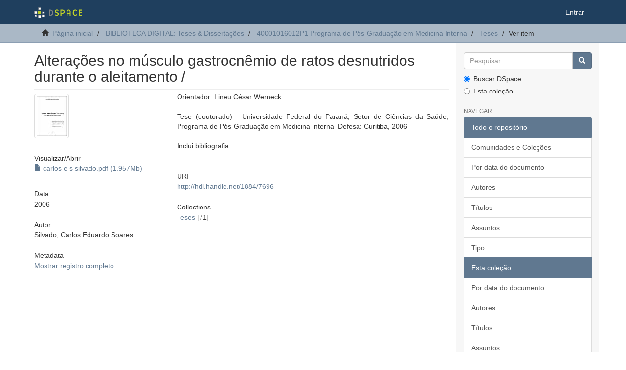

--- FILE ---
content_type: text/html;charset=utf-8
request_url: https://acervodigital.ufpr.br/handle/1884/7696
body_size: 4699
content:
<!DOCTYPE html>
            <!--[if lt IE 7]> <html class="no-js lt-ie9 lt-ie8 lt-ie7" lang="en"> <![endif]-->
            <!--[if IE 7]>    <html class="no-js lt-ie9 lt-ie8" lang="en"> <![endif]-->
            <!--[if IE 8]>    <html class="no-js lt-ie9" lang="en"> <![endif]-->
            <!--[if gt IE 8]><!--> <html class="no-js" lang="en"> <!--<![endif]-->
            <head><META http-equiv="Content-Type" content="text/html; charset=UTF-8">
<meta content="text/html; charset=UTF-8" http-equiv="Content-Type">
<meta content="IE=edge,chrome=1" http-equiv="X-UA-Compatible">
<meta content="width=device-width,initial-scale=1" name="viewport">
<link rel="shortcut icon" href="/xmlui/themes/Mirage2/images/favicon.ico">
<link rel="apple-touch-icon" href="/xmlui/themes/Mirage2/images/apple-touch-icon.png">
<meta name="Generator" content="DSpace 6.5-SNAPSHOT">
<link href="/xmlui/themes/Mirage2/styles/main.css" rel="stylesheet">
<link type="application/opensearchdescription+xml" rel="search" href="http://acervodigital.ufpr.br:80/xmlui/open-search/description.xml" title="DSpace">
<script>
                //Clear default text of empty text areas on focus
                function tFocus(element)
                {
                if (element.value == ' '){element.value='';}
                }
                //Clear default text of empty text areas on submit
                function tSubmit(form)
                {
                var defaultedElements = document.getElementsByTagName("textarea");
                for (var i=0; i != defaultedElements.length; i++){
                if (defaultedElements[i].value == ' '){
                defaultedElements[i].value='';}}
                }
                //Disable pressing 'enter' key to submit a form (otherwise pressing 'enter' causes a submission to start over)
                function disableEnterKey(e)
                {
                var key;

                if(window.event)
                key = window.event.keyCode;     //Internet Explorer
                else
                key = e.which;     //Firefox and Netscape

                if(key == 13)  //if "Enter" pressed, then disable!
                return false;
                else
                return true;
                }
            </script><!--[if lt IE 9]>
            <script src="/xmlui/themes/Mirage2/scripts/html5shiv.js"> </script>
            <script src="/xmlui/themes/Mirage2/scripts/respond.min.js"> </script>
                <![endif]--><title>Altera&ccedil;&otilde;es no m&uacute;sculo gastrocn&ecirc;mio de ratos desnutridos durante o aleitamento /</title>
<link rel="schema.DCTERMS" href="http://purl.org/dc/terms/" />
<link rel="schema.DC" href="http://purl.org/dc/elements/1.1/" />
<meta name="DC.creator" content="Silvado, Carlos Eduardo Soares" xml:lang="pt_BR" />
<meta name="DC.contributor" content="Werneck, Lineu Cesar," xml:lang="pt_BR" />
<meta name="DC.contributor" content="Universidade Federal do Paraná. Setor de Ciencias da Saúde.Programa de Pós-Graduaçăo em Medicina Interna" xml:lang="pt_BR" />
<meta name="DCTERMS.dateAccepted" content="2007-03-30T02:01:30Z" scheme="DCTERMS.W3CDTF" />
<meta name="DCTERMS.available" content="2007-03-30T02:01:30Z" scheme="DCTERMS.W3CDTF" />
<meta name="DCTERMS.created" content="2007-02-22" xml:lang="pt_BR" scheme="DCTERMS.W3CDTF" />
<meta name="DCTERMS.issued" content="2006" xml:lang="pt_BR" scheme="DCTERMS.W3CDTF" />
<meta name="DC.identifier" content="http://hdl.handle.net/1884/7696" scheme="DCTERMS.URI" />
<meta name="DCTERMS.abstract" content="Orientador: Lineu César Werneck" xml:lang="pt_BR" />
<meta name="DCTERMS.abstract" content="Tese (doutorado) - Universidade Federal do Paraná, Setor de Ciências da Saúde, Programa de Pós-Graduação em Medicina Interna. Defesa: Curitiba, 2006" xml:lang="pt_BR" />
<meta name="DCTERMS.abstract" content="Inclui bibliografia" xml:lang="pt_BR" />
<meta name="DC.format" content="text" xml:lang="pt_BR" />
<meta name="DC.language" content="po" xml:lang="pt_BR" scheme="DCTERMS.RFC1766" />
<meta name="DC.source" content="oai:ufpr.br:227852" xml:lang="pt_BR" />
<meta name="DC.source" content="http://200.17.209.5:8000/cgi-bin/gw_42_13/chameleon.42.13a?host=localhost%201111%20DEFAULT&amp;sessionid=VTLS&amp;function=CARDSCR&amp;search=KEYWORD&amp;pos=1&amp;u1=12101&amp;t1=227852" xml:lang="pt_BR" scheme="DCTERMS.URI" />
<meta name="DC.title" content="Alterações no músculo gastrocnêmio de ratos desnutridos durante o aleitamento /" xml:lang="pt_BR" />
<meta name="DC.type" content="Tese" xml:lang="pt_BR" />
<meta name="citation_keywords" content="Tese" />
<meta name="citation_title" content="Alterações no músculo gastrocnêmio de ratos desnutridos durante o aleitamento /" />
<meta name="citation_language" content="po" />
<meta name="citation_author" content="Silvado, Carlos Eduardo Soares" />
<meta name="citation_pdf_url" content="https://acervodigital.ufpr.br/bitstream/1884/7696/1/carlos%20e%20s%20silvado.pdf" />
<meta name="citation_date" content="2006" />
<meta name="citation_abstract_html_url" content="https://acervodigital.ufpr.br/handle/1884/7696" />
</head><body>
<header>
<div role="navigation" class="navbar navbar-default navbar-static-top">
<div class="container">
<div class="navbar-header">
<button data-toggle="offcanvas" class="navbar-toggle" type="button"><span class="sr-only">Toggle navigation</span><span class="icon-bar"></span><span class="icon-bar"></span><span class="icon-bar"></span></button><a class="navbar-brand" href="/xmlui/"><img src="/xmlui/themes/Mirage2/images/DSpace-logo-line.svg"></a>
<div class="navbar-header pull-right visible-xs hidden-sm hidden-md hidden-lg">
<ul class="nav nav-pills pull-left ">
<li>
<form method="get" action="/xmlui/login" style="display: inline">
<button class="navbar-toggle navbar-link"><b aria-hidden="true" class="visible-xs glyphicon glyphicon-user"></b></button>
</form>
</li>
</ul>
</div>
</div>
<div class="navbar-header pull-right hidden-xs">
<ul class="nav navbar-nav pull-left"></ul>
<ul class="nav navbar-nav pull-left">
<li>
<a href="/xmlui/login"><span class="hidden-xs">Entrar</span></a>
</li>
</ul>
<button type="button" class="navbar-toggle visible-sm" data-toggle="offcanvas"><span class="sr-only">Toggle navigation</span><span class="icon-bar"></span><span class="icon-bar"></span><span class="icon-bar"></span></button>
</div>
</div>
</div>
</header>
<div class="trail-wrapper hidden-print">
<div class="container">
<div class="row">
<div class="col-xs-12">
<div class="breadcrumb dropdown visible-xs">
<a data-toggle="dropdown" class="dropdown-toggle" role="button" href="#" id="trail-dropdown-toggle">Ver item&nbsp;<b class="caret"></b></a>
<ul aria-labelledby="trail-dropdown-toggle" role="menu" class="dropdown-menu">
<li role="presentation">
<a role="menuitem" href="/xmlui/"><i aria-hidden="true" class="glyphicon glyphicon-home"></i>&nbsp;
                        P&aacute;gina inicial</a>
</li>
<li role="presentation">
<a role="menuitem" href="/xmlui/handle/1884/284">BIBLIOTECA DIGITAL: Teses &amp; Disserta&ccedil;&otilde;es</a>
</li>
<li role="presentation">
<a role="menuitem" href="/xmlui/handle/1884/39670">40001016012P1 Programa de P&oacute;s-Gradua&ccedil;&atilde;o em Medicina Interna</a>
</li>
<li role="presentation">
<a role="menuitem" href="/xmlui/handle/1884/39671">Teses</a>
</li>
<li role="presentation" class="disabled">
<a href="#" role="menuitem">Ver item</a>
</li>
</ul>
</div>
<ul class="breadcrumb hidden-xs">
<li>
<i aria-hidden="true" class="glyphicon glyphicon-home"></i>&nbsp;
            <a href="/xmlui/">P&aacute;gina inicial</a>
</li>
<li>
<a href="/xmlui/handle/1884/284">BIBLIOTECA DIGITAL: Teses &amp; Disserta&ccedil;&otilde;es</a>
</li>
<li>
<a href="/xmlui/handle/1884/39670">40001016012P1 Programa de P&oacute;s-Gradua&ccedil;&atilde;o em Medicina Interna</a>
</li>
<li>
<a href="/xmlui/handle/1884/39671">Teses</a>
</li>
<li class="active">Ver item</li>
</ul>
</div>
</div>
</div>
</div>
<div class="hidden" id="no-js-warning-wrapper">
<div id="no-js-warning">
<div class="notice failure">JavaScript is disabled for your browser. Some features of this site may not work without it.</div>
</div>
</div>
<div class="container" id="main-container">
<div class="row row-offcanvas row-offcanvas-right">
<div class="horizontal-slider clearfix">
<div class="col-xs-12 col-sm-12 col-md-9 main-content">
<div>
<div id="aspect_artifactbrowser_ItemViewer_div_item-view" class="ds-static-div primary">
<!-- External Metadata URL: cocoon://metadata/handle/1884/7696/mets.xml-->
<div class="item-summary-view-metadata">
<h2 class="page-header first-page-header">Altera&ccedil;&otilde;es no m&uacute;sculo gastrocn&ecirc;mio de ratos desnutridos durante o aleitamento /</h2>
<div class="row">
<div class="col-sm-4">
<div class="row">
<div class="col-xs-6 col-sm-12">
<div class="thumbnail">
<img alt="Thumbnail" class="img-thumbnail" src="/xmlui/bitstream/handle/1884/7696/carlos%20e%20s%20silvado.pdf.jpg?sequence=3&isAllowed=y"></div>
</div>
<div class="col-xs-6 col-sm-12">
<div class="item-page-field-wrapper table word-break">
<h5>Visualizar/<wbr></wbr>Abrir</h5>
<div>
<a href="/xmlui/bitstream/handle/1884/7696/carlos%20e%20s%20silvado.pdf?sequence=1&isAllowed=y"><i aria-hidden="true" class="glyphicon  glyphicon-file"></i> carlos e s silvado.pdf (1.957Mb)</a>
</div>
</div>
</div>
</div>
<div class="simple-item-view-date word-break item-page-field-wrapper table">
<h5>Data</h5>2006</div>
<div class="simple-item-view-authors item-page-field-wrapper table">
<h5>Autor</h5>
<div>Silvado, Carlos Eduardo Soares</div>
</div>
<div class="simple-item-view-show-full item-page-field-wrapper table">
<h5>Metadata</h5>
<a href="/xmlui/handle/1884/7696?show=full">Mostrar registro completo</a>
</div>
</div>
<div class="col-sm-8">
<div class="simple-item-view-description item-page-field-wrapper table">
<h5 class="visible-xs">Resumo</h5>
<div>Orientador: Lineu C&eacute;sar Werneck<div class="spacer">&nbsp;</div>Tese (doutorado) - Universidade Federal do Paran&aacute;, Setor de Ci&ecirc;ncias da Sa&uacute;de, Programa de P&oacute;s-Gradua&ccedil;&atilde;o em Medicina Interna. Defesa: Curitiba, 2006<div class="spacer">&nbsp;</div>Inclui bibliografia<div class="spacer">&nbsp;</div>
</div>
</div>
<div class="simple-item-view-uri item-page-field-wrapper table">
<h5>URI</h5>
<span><a href="http://hdl.handle.net/1884/7696">http://hdl.handle.net/1884/7696</a></span>
</div>
<div class="simple-item-view-collections item-page-field-wrapper table">
<h5>Collections</h5>
<ul class="ds-referenceSet-list">
<!-- External Metadata URL: cocoon://metadata/handle/1884/39671/mets.xml-->
<li>
<a href="/xmlui/handle/1884/39671">Teses</a> [71]</li>
</ul>
</div>
</div>
</div>
</div>
</div>
</div>
<div class="visible-xs visible-sm">
<footer>
<div class="row">
<hr>
<div class="col-xs-7 col-sm-8">
<div>
<a rel="noopener" target="_blank" href="http://www.dspace.org/">DSpace software</a> copyright&nbsp;&copy;&nbsp;2002-2022&nbsp; <a rel="noopener" target="_blank" href="http://lyrasis.org/">LYRASIS</a>
</div>
<div class="hidden-print">
<a href="/xmlui/contact">Entre em contato</a> | <a href="/xmlui/feedback">Deixe sua opini&atilde;o</a>
</div>
</div>
<div class="col-xs-5 col-sm-4 hidden-print">
<div class="pull-right">
<span class="theme-by">Theme by&nbsp;</span>
<br>
<a href="http://atmire.com" rel="noopener" target="_blank" title="Atmire NV"><img src="/xmlui/themes/Mirage2/images/atmire-logo-small.svg" alt="Atmire NV"></a>
</div>
</div>
</div>
<a class="hidden" href="/xmlui/htmlmap">&nbsp;</a>
<p>&nbsp;</p>
</footer>
</div>
</div>
<div role="navigation" id="sidebar" class="col-xs-6 col-sm-3 sidebar-offcanvas">
<div class="word-break hidden-print" id="ds-options">
<div class="ds-option-set" id="ds-search-option">
<form method="post" class="" id="ds-search-form" action="/xmlui/discover">
<fieldset>
<div class="input-group">
<input placeholder="Pesquisar" type="text" class="ds-text-field form-control" name="query"><span class="input-group-btn"><button title="Ir" class="ds-button-field btn btn-primary"><span aria-hidden="true" class="glyphicon glyphicon-search"></span></button></span>
</div>
<div class="radio">
<label><input checked value="" name="scope" type="radio" id="ds-search-form-scope-all">Buscar DSpace</label>
</div>
<div class="radio">
<label><input name="scope" type="radio" id="ds-search-form-scope-container" value="1884/39671">Esta cole&ccedil;&atilde;o</label>
</div>
</fieldset>
</form>
</div>
<h2 class="ds-option-set-head  h6">Navegar</h2>
<div id="aspect_viewArtifacts_Navigation_list_browse" class="list-group">
<a class="list-group-item active"><span class="h5 list-group-item-heading  h5">Todo o reposit&oacute;rio</span></a><a href="/xmlui/community-list" class="list-group-item ds-option">Comunidades e Cole&ccedil;&otilde;es</a><a href="/xmlui/browse?type=dateissued" class="list-group-item ds-option">Por data do documento</a><a href="/xmlui/browse?type=author" class="list-group-item ds-option">Autores</a><a href="/xmlui/browse?type=title" class="list-group-item ds-option">T&iacute;tulos</a><a href="/xmlui/browse?type=subject" class="list-group-item ds-option">Assuntos</a><a href="/xmlui/browse?type=type" class="list-group-item ds-option">Tipo</a><a class="list-group-item active"><span class="h5 list-group-item-heading  h5">Esta cole&ccedil;&atilde;o</span></a><a href="/xmlui/handle/1884/39671/browse?type=dateissued" class="list-group-item ds-option">Por data do documento</a><a href="/xmlui/handle/1884/39671/browse?type=author" class="list-group-item ds-option">Autores</a><a href="/xmlui/handle/1884/39671/browse?type=title" class="list-group-item ds-option">T&iacute;tulos</a><a href="/xmlui/handle/1884/39671/browse?type=subject" class="list-group-item ds-option">Assuntos</a><a href="/xmlui/handle/1884/39671/browse?type=type" class="list-group-item ds-option">Tipo</a>
</div>
<h2 class="ds-option-set-head  h6">Minha conta</h2>
<div id="aspect_viewArtifacts_Navigation_list_account" class="list-group">
<a href="/xmlui/login" class="list-group-item ds-option">Entrar</a><a href="/xmlui/register" class="list-group-item ds-option">Cadastro</a>
</div>
<div id="aspect_viewArtifacts_Navigation_list_context" class="list-group"></div>
<div id="aspect_viewArtifacts_Navigation_list_administrative" class="list-group"></div>
<div id="aspect_discovery_Navigation_list_discovery" class="list-group"></div>
<h2 class="ds-option-set-head  h6">Estat&iacute;stica</h2>
<div id="aspect_statistics_Navigation_list_statistics" class="list-group">
<a href="/xmlui/handle/1884/7696/statistics" class="list-group-item ds-option">Ver as estat&iacute;sticas de uso</a>
</div>
</div>
</div>
</div>
</div>
<div class="hidden-xs hidden-sm">
<footer>
<div class="row">
<hr>
<div class="col-xs-7 col-sm-8">
<div>
<a rel="noopener" target="_blank" href="http://www.dspace.org/">DSpace software</a> copyright&nbsp;&copy;&nbsp;2002-2022&nbsp; <a rel="noopener" target="_blank" href="http://lyrasis.org/">LYRASIS</a>
</div>
<div class="hidden-print">
<a href="/xmlui/contact">Entre em contato</a> | <a href="/xmlui/feedback">Deixe sua opini&atilde;o</a>
</div>
</div>
<div class="col-xs-5 col-sm-4 hidden-print">
<div class="pull-right">
<span class="theme-by">Theme by&nbsp;</span>
<br>
<a href="http://atmire.com" rel="noopener" target="_blank" title="Atmire NV"><img src="/xmlui/themes/Mirage2/images/atmire-logo-small.svg" alt="Atmire NV"></a>
</div>
</div>
</div>
<a class="hidden" href="/xmlui/htmlmap">&nbsp;</a>
<p>&nbsp;</p>
</footer>
</div>
</div>
<script type="text/javascript">
                         if(typeof window.publication === 'undefined'){
                            window.publication={};
                          };
                        window.publication.contextPath= '/xmlui';window.publication.themePath= '/xmlui/themes/Mirage2/';</script><script>if(!window.DSpace){window.DSpace={};}window.DSpace.context_path='/xmlui';window.DSpace.theme_path='/xmlui/themes/Mirage2/';</script><script src="/xmlui/themes/Mirage2/scripts/theme.js"> </script>
</body></html>
